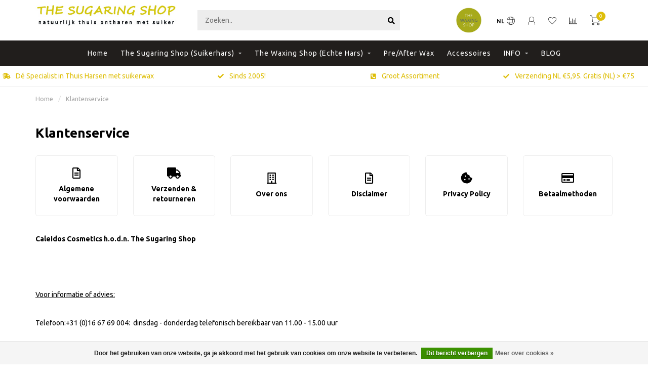

--- FILE ---
content_type: text/html;charset=utf-8
request_url: https://www.thesugaringshop.com/nl/service/
body_size: 9953
content:
<!DOCTYPE html>
<html lang="nl">
  <head>
    
    <!--
        
        Theme Nova | v1.5.3.06122201_0
        Theme designed and created by Dyvelopment - We are true e-commerce heroes!
        
        For custom Lightspeed eCom work like custom design or development,
        please contact us at www.dyvelopment.com

          _____                  _                                  _   
         |  __ \                | |                                | |  
         | |  | |_   ___   _____| | ___  _ __  _ __ ___   ___ _ __ | |_ 
         | |  | | | | \ \ / / _ \ |/ _ \| '_ \| '_ ` _ \ / _ \ '_ \| __|
         | |__| | |_| |\ V /  __/ | (_) | |_) | | | | | |  __/ | | | |_ 
         |_____/ \__, | \_/ \___|_|\___/| .__/|_| |_| |_|\___|_| |_|\__|
                  __/ |                 | |                             
                 |___/                  |_|                             
    -->
    
    <meta charset="utf-8"/>
<!-- [START] 'blocks/head.rain' -->
<!--

  (c) 2008-2026 Lightspeed Netherlands B.V.
  http://www.lightspeedhq.com
  Generated: 21-01-2026 @ 09:18:01

-->
<link rel="canonical" href="https://www.thesugaringshop.com/nl/service/"/>
<link rel="alternate" href="https://www.thesugaringshop.com/nl/index.rss" type="application/rss+xml" title="Nieuwe producten"/>
<link href="https://cdn.webshopapp.com/assets/cookielaw.css?2025-02-20" rel="stylesheet" type="text/css"/>
<meta name="robots" content="noodp,noydir"/>
<meta name="google-site-verification" content="q8GNnolT7pJ6MnV30FPtoVxoRu9kBPb258vPzGSpEnE"/>
<meta property="og:url" content="https://www.thesugaringshop.com/nl/service/?source=facebook"/>
<meta property="og:site_name" content="The Sugaring Shop"/>
<meta property="og:title" content="Klantenservice"/>
<meta property="og:description" content="Natuurlijk ontharen met suikerhars, suikerwax of sugaring paste. Zelf thuis ontharen met suikerhars met harsroller, suikerwax met harsspatel of sugaring paste m"/>
<!--[if lt IE 9]>
<script src="https://cdn.webshopapp.com/assets/html5shiv.js?2025-02-20"></script>
<![endif]-->
<!-- [END] 'blocks/head.rain' -->
    
        	  	    
              	    	    	    	    	    	        
     
        
    <title>Klantenservice - The Sugaring Shop</title>
    
    <meta name="description" content="Natuurlijk ontharen met suikerhars, suikerwax of sugaring paste. Zelf thuis ontharen met suikerhars met harsroller, suikerwax met harsspatel of sugaring paste m" />
    <meta name="keywords" content="Klantenservice, Natuurlijk ontharen, suikerhars, suikerwax, sugaring paste,thuis ontharen, ontharen rug, ontharen bovenlip, ontharen benen, ontharen rug, ontharen gezicht, ontharen wenkbrauwen, suikerwax kopen online" />
    
    <meta http-equiv="X-UA-Compatible" content="IE=edge">
    <meta name="viewport" content="width=device-width, initial-scale=1.0, maximum-scale=1.0, user-scalable=0">
    <meta name="apple-mobile-web-app-capable" content="yes">
    <meta name="apple-mobile-web-app-status-bar-style" content="black">
    
		<link rel="preconnect" href="https://cdn..com/">
		<link rel="preconnect" href="https://assets..com">	
    		<link rel="preconnect" href="https://fonts.googleapis.com">
		<link rel="preconnect" href="https://fonts.gstatic.com" crossorigin>
		<link rel="dns-prefetch" href="https://fonts.googleapis.com">
		<link rel="dns-prefetch" href="https://fonts.gstatic.com" crossorigin>
    		<link rel="dns-prefetch" href="https://cdn..com/">
		<link rel="dns-prefetch" href="https://assets..com">	

    <link rel="shortcut icon" href="https://cdn.webshopapp.com/shops/40126/themes/153089/v/234695/assets/favicon.ico?20200918135659" type="image/x-icon" />
    
    <script src="https://cdn.webshopapp.com/shops/40126/themes/153089/assets/jquery-1-12-4-min.js?2022062916162820210101142711"></script>
    
    <script>!navigator.userAgent.match('MSIE 10.0;') || document.write('<script src="https://cdn.webshopapp.com/shops/40126/themes/153089/assets/proto-polyfill.js?2022062916162820210101142711">\x3C/script>')</script>
    
        <link href="//fonts.googleapis.com/css?family=Ubuntu:400,300,600,700&amp;display=swap" rel="preload" as="style">
    <link href="//fonts.googleapis.com/css?family=Ubuntu:400,300,600,700&amp;display=swap" rel="stylesheet">
        
    <link rel="preload" href="https://cdn.webshopapp.com/shops/40126/themes/153089/assets/fontawesome-5-min.css?2022062916162820210101142711" as="style">
    <link rel="stylesheet" href="https://cdn.webshopapp.com/shops/40126/themes/153089/assets/fontawesome-5-min.css?2022062916162820210101142711">
    
    <link rel="preload" href="https://cdn.webshopapp.com/shops/40126/themes/153089/assets/bootstrap-min.css?2022062916162820210101142711" as="style">
    <link rel="stylesheet" href="https://cdn.webshopapp.com/shops/40126/themes/153089/assets/bootstrap-min.css?2022062916162820210101142711">
    
    <link rel="preload" href="https://cdn.webshopapp.com/shops/40126/themes/153089/assets/swiper-4.css?2022062916162820210101142711" as="style">
    <link rel="stylesheet" href="https://cdn.webshopapp.com/shops/40126/themes/153089/assets/swiper-4.css?2022062916162820210101142711">
    
    <link rel="preload" as="script" href="https://cdn.webshopapp.com/assets/gui.js?2025-02-20">
    <script src="https://cdn.webshopapp.com/assets/gui.js?2025-02-20"></script>
    
    <link rel="preload" as="script" href="https://cdn.webshopapp.com/assets/gui-responsive-2-0.js?2025-02-20">
    <script src="https://cdn.webshopapp.com/assets/gui-responsive-2-0.js?2025-02-20"></script>
    
    <link rel="preload" href="https://cdn.webshopapp.com/assets/gui-2-0.css?2025-02-20" as="style">
    <link rel="stylesheet" href="https://cdn.webshopapp.com/assets/gui-2-0.css?2025-02-20">
    
    <link rel="preload" href="https://cdn.webshopapp.com/assets/gui-responsive-2-0.css?2025-02-20" as="style">
    <link rel="stylesheet" href="https://cdn.webshopapp.com/assets/gui-responsive-2-0.css?2025-02-20" />
    
    <link rel="preload" href="https://cdn.webshopapp.com/shops/40126/themes/153089/assets/gui-nova.css?2022062916162820210101142711" as="style">
    <link rel="stylesheet" href="https://cdn.webshopapp.com/shops/40126/themes/153089/assets/gui-nova.css?2022062916162820210101142711" />
    
    <link rel="preload" href="https://cdn.webshopapp.com/shops/40126/themes/153089/assets/style.css?2022062916162820210101142711" as="style">
    <link rel="stylesheet" href="https://cdn.webshopapp.com/shops/40126/themes/153089/assets/style.css?2022062916162820210101142711" />
    
    <!-- User defined styles -->
    <link rel="stylesheet" href="https://cdn.webshopapp.com/shops/40126/themes/153089/assets/settings.css?2022062916162820210101142711" />
    <link rel="stylesheet" href="https://cdn.webshopapp.com/shops/40126/themes/153089/assets/custom.css?2022062916162820210101142711" />
    
    <script>
   var productStorage = {};
   var theme = {};

  </script>    
        	        
    <link type="preload" src="https://cdn.webshopapp.com/shops/40126/themes/153089/assets/countdown-min.js?2022062916162820210101142711" as="script">
    <link type="preload" src="https://cdn.webshopapp.com/shops/40126/themes/153089/assets/swiper-4-min.js?2022062916162820210101142711" as="script">
    <link type="preload" src="https://cdn.webshopapp.com/shops/40126/themes/153089/assets/global.js?2022062916162820210101142711" as="script">
    
      </head>
  <body class="layout-fixed lang-nl">
    <div class="body-content"><div class="overlay"><i class="fa fa-times"></i></div><header><div id="header-holder"><div class="container"><div id="header-content"><div class="header-left"><div class="categories-button small scroll scroll-nav hidden-sm hidden-xs hidden-xxs"><div class="nav-icon"><div class="bar1"></div><div class="bar3"></div><span>Menu</span></div></div><div id="mobilenav" class="categories-button small mobile visible-sm visible-xs visible-xxs"><div class="nav-icon"><div class="bar1"></div><div class="bar3"></div></div><span>Menu</span></div><span id="mobilesearch" class="visible-xxs visible-xs visible-sm"><a href="https://www.thesugaringshop.com/nl/"><i class="fa fa-search" aria-hidden="true"></i></a></span><a href="https://www.thesugaringshop.com/nl/" class="logo hidden-sm hidden-xs hidden-xxs"><img class="logo" src="https://cdn.webshopapp.com/shops/40126/themes/153089/v/234695/assets/logo.png?20200918135659" alt="The Sugaring Shop - zelf natuurlijk ontharen met suikerhars"></a></div><div class="header-center"><div class="search hidden-sm hidden-xs hidden-xxs"><form action="https://www.thesugaringshop.com/nl/search/" class="searchform" method="get"><div class="search-holder"><input type="text" class="searchbox" name="q" placeholder="Zoeken.." autocomplete="off"><i class="fa fa-search" aria-hidden="true"></i><i class="fa fa-times clearsearch" aria-hidden="true"></i></div></form><div class="searchcontent hidden-xs hidden-xxs"><div class="searchresults"></div><div class="more"><a href="#" class="search-viewall">Bekijk alle resultaten <span>(0)</span></a></div><div class="noresults">Geen producten gevonden</div></div></div><a href="https://www.thesugaringshop.com/nl/" class="hidden-lg hidden-md hidden-xs hidden-xxs"><img class="logo" src="https://cdn.webshopapp.com/shops/40126/themes/153089/v/234695/assets/logo.png?20200918135659" alt="The Sugaring Shop - zelf natuurlijk ontharen met suikerhars"></a><a href="https://www.thesugaringshop.com/nl/" class="visible-xxs visible-xs"><img class="logo" src="https://cdn.webshopapp.com/shops/40126/themes/153089/v/234695/assets/logo-mobile.png?20200918135659" alt="The Sugaring Shop - zelf natuurlijk ontharen met suikerhars"></a></div><div class="header-hallmark hidden-xs hidden-xxs hidden-sm"><a href="#" target="_blank"><img src="https://cdn.webshopapp.com/shops/40126/themes/153089/v/234695/assets/hallmark.png?20200918135659" alt="" class="custom"></a></div><div class="header-right text-right"><div class="user-actions hidden-sm hidden-xs hidden-xxs"><a href="#" class="header-link" data-fancy="fancy-locale-holder" data-fancy-type="flyout" data-tooltip title="Taal & Valuta" data-placement="bottom"><span class="current-lang">NL</span><i class="nova-icon nova-icon-globe"></i></a><a href="https://www.thesugaringshop.com/nl/account/" class="account header-link" data-fancy="fancy-account-holder" data-tooltip title="Mijn account" data-placement="bottom"><!-- <img src="https://cdn.webshopapp.com/shops/40126/themes/153089/assets/icon-user.svg?2022062916162820210101142711" alt="My account" class="icon"> --><i class="nova-icon nova-icon-user"></i></a><a href="https://www.thesugaringshop.com/nl/account/wishlist/" class="header-link" data-tooltip title="Verlanglijst" data-placement="bottom" data-fancy="fancy-account-holder"><i class="nova-icon nova-icon-heart"></i></a><a href="" class="header-link compare" data-fancy="fancy-compare-holder" data-fancy-type="flyout" data-tooltip title="Vergelijk" data-placement="bottom"><i class="nova-icon nova-icon-chart"></i></a><div class="fancy-box flyout fancy-compare-holder"><div class="fancy-compare"><div class="row"><div class="col-md-12"><h4>Vergelijk producten</h4></div><div class="col-md-12"><p>U heeft nog geen producten toegevoegd.</p></div></div></div></div><div class="fancy-box flyout fancy-locale-holder"><div class="fancy-locale"><div class=""><label for="">Kies uw taal</label><div class="flex-container middle"><div class="flex-col"><span class="flags nl"></span></div><div class="flex-col flex-grow-1"><select id="" class="fancy-select" onchange="document.location=this.options[this.selectedIndex].getAttribute('data-url')"><option lang="nl" title="Nederlands" data-url="https://www.thesugaringshop.com/nl/service" selected="selected">Nederlands</option><option lang="en" title="English" data-url="https://www.thesugaringshop.com/en/service">English</option></select></div></div></div><div class="margin-top-half"><label for="">Kies uw valuta</label><div class="flex-container middle"><div class="flex-col"><span><strong>€</strong></span></div><div class="flex-col flex-grow-1"><select id="" class="fancy-select" onchange="document.location=this.options[this.selectedIndex].getAttribute('data-url')"><option data-url="https://www.thesugaringshop.com/nl/session/currency/eur/" selected="selected">EUR</option></select></div></div></div></div></div></div><a href="https://www.thesugaringshop.com/nl/cart/" class="cart header-link" data-fancy="fancy-cart-holder"><div class="cart-icon"><i class="nova-icon nova-icon-shopping-cart"></i><span id="qty" class="highlight-bg cart-total-qty shopping-cart">0</span></div></a></div></div></div></div><div class="cf"></div><div class="subnav-dimmed"></div><div class="   hidden-xxs hidden-xs hidden-sm" id="navbar"><div class="container-fluid"><div class="row"><div class="col-md-12"><nav><ul class="smallmenu"><li class="hidden-sm hidden-xs hidden-xxs"><a href="https://www.thesugaringshop.com/nl/">Home</a></li><li><a href="https://www.thesugaringshop.com/nl/the-sugaring-shop-suikerhars/" class="dropdown">The Sugaring Shop (Suikerhars)</a><ul class="smallmenu sub1"><li><a href="https://www.thesugaringshop.com/nl/the-sugaring-shop-suikerhars/suikerhars-patroon/">Suikerhars Patroon</a></li><li><a href="https://www.thesugaringshop.com/nl/the-sugaring-shop-suikerhars/suikerwax-blik/">Suikerwax Blik</a></li><li><a href="https://www.thesugaringshop.com/nl/the-sugaring-shop-suikerhars/sugaring-paste/">Sugaring Paste</a></li><li><a href="https://www.thesugaringshop.com/nl/the-sugaring-shop-suikerhars/harsapparaat-voor-suikerharsen/">Harsapparaat voor Suikerharsen</a></li></ul></li><li><a href="https://www.thesugaringshop.com/nl/the-waxing-shop-echte-hars/" class="dropdown">The Waxing Shop (Echte Hars)</a><ul class="smallmenu sub1"><li><a href="https://www.thesugaringshop.com/nl/the-waxing-shop-echte-hars/striploze-harde-hars/">Striploze Harde Hars</a></li><li><a href="https://www.thesugaringshop.com/nl/the-waxing-shop-echte-hars/strip-hars-met-rollers/">Strip Hars met rollers</a></li><li><a href="https://www.thesugaringshop.com/nl/the-waxing-shop-echte-hars/harsapparaat-voor-echte-harsen/">Harsapparaat voor Echte harsen</a></li><li><a href="https://www.thesugaringshop.com/nl/the-waxing-shop-echte-hars/waxing-pearls-wax-parels/">Waxing Pearls - Wax Parels</a></li></ul></li><li><a href="https://www.thesugaringshop.com/nl/pre-after-wax/" class="">Pre/After Wax</a></li><li><a href="https://www.thesugaringshop.com/nl/accessoires/" class="">Accessoires</a></li><li><a href="https://www.thesugaringshop.com/nl/info/" class="dropdown">INFO</a><ul class="smallmenu sub1"><li><a href="https://www.thesugaringshop.com/nl/info/benen-ontharen-met-sugarwax-roll-on/">Benen ontharen met Sugarwax Roll-on</a></li><li><a href="https://www.thesugaringshop.com/nl/info/sugar-wax-kopen/">Sugar Wax kopen</a></li><li><a href="https://www.thesugaringshop.com/nl/info/wat-is-sugaring/">Wat is sugaring?</a></li><li><a href="https://www.thesugaringshop.com/nl/info/hoe-bewaar-je-sugar-wax/">Hoe bewaar je sugar wax?</a></li><li><a href="https://www.thesugaringshop.com/nl/info/hoe-sugar-wax-opwarmen/">Hoe sugar wax opwarmen</a></li><li><a href="https://www.thesugaringshop.com/nl/info/hoe-werkt-sugar-wax/">Hoe werkt sugar wax?</a></li><li><a href="https://www.thesugaringshop.com/nl/info/body-sugaring/">Body Sugaring </a></li><li><a href="https://www.thesugaringshop.com/nl/info/hoe-kun-je-het-beste-je-bovenlip-ontharen/">Hoe kun je het beste je bovenlip ontharen?</a></li></ul></li><li><a href="https://www.thesugaringshop.com/nl/blogs/ontharen-info/">BLOG</a></li></ul></nav></div></div></div></div><div class="subheader-holder"><div class="subheader"><div class="usps-slider-holder" style="width:100%;"><div class="swiper-container usps-header below-nav"><div class="swiper-wrapper"><div class="swiper-slide usp-block"><div><i class="fas fa-shipping-fast"></i>  Dé Specialist in Thuis Harsen met suikerwax
          </div></div><div class="swiper-slide usp-block"><div><i class="fas fa-check"></i> Sinds 2005!
          </div></div><div class="swiper-slide usp-block"><div><i class="fas fa-phone-square-alt"></i> Groot Assortiment
          </div></div><div class="swiper-slide usp-block"><div><i class="fas fa-check"></i> Verzending  NL €5,95. Gratis (NL) > €75
          </div></div></div></div></div></div></div></header><div class="breadcrumbs"><div class="container"><div class="row"><div class="col-md-12"><a href="https://www.thesugaringshop.com/nl/" title="Home">Home</a><span><span class="seperator">/</span><a href="https://www.thesugaringshop.com/nl/service/"><span>Klantenservice</span></a></span></div></div></div></div><div class="container custom-service"><div class="row margin-top"><div class="col-md-12"><h1 class="page-title">Klantenservice</h1></div></div><div class="row hidden-sm hidden-xs hidden-xxs"><div class="col-md-12"><div class="flex-container"><a href="https://www.thesugaringshop.com/nl/service/general-terms-conditions/" class="margin-top service-item item-terms flex-col flex-col-2 rounded gray-border"><span><i class="far fa-file-alt"></i><span>Algemene voorwaarden</span></span></a><a href="https://www.thesugaringshop.com/nl/service/shipping-returns/" class="margin-top service-item flex-col flex-col-2 item-shipping rounded gray-border"><span><i class="fas fa-truck"></i><span>Verzenden &amp; retourneren</span></span></a><a href="https://www.thesugaringshop.com/nl/service/about/" class="margin-top service-item flex-col flex-col-2 item-about rounded gray-border"><span><i class="far fa-building"></i><span>Over ons</span></span></a><a href="https://www.thesugaringshop.com/nl/service/disclaimer/" class="margin-top service-item flex-col flex-col-2 item-disclaimer rounded gray-border"><span><i class="far fa-file-alt"></i><span>Disclaimer</span></span></a><a href="https://www.thesugaringshop.com/nl/service/privacy-policy/" class="margin-top service-item flex-col flex-col-2 item-privacy rounded gray-border"><span><i class="fas fa-cookie-bite"></i><span>Privacy Policy</span></span></a><a href="https://www.thesugaringshop.com/nl/service/payment-methods/" class="margin-top service-item flex-col flex-col-2 item-payment rounded gray-border"><span><i class="far fa-credit-card"></i><span>Betaalmethoden</span></span></a></div></div></div><div class="row"><div class="col-md-12 margin-top"><p><strong>Caleidos Cosmetics h.o.d.n. The Sugaring Shop<br /></strong></p><p><strong> </strong></p><p dir="ltr"><span style="text-decoration: underline;">Voor informatie of advies:</span></p><p dir="ltr">Telefoon:+31 (0)16 67 69 004:  dinsdag - donderdag telefonisch bereikbaar van 11.00 - 15.00 uur</p><p><br /><br /><strong>E-mail:  gebruik contactformulier rechts op deze pagina <br />(of anders <a href="/cdn-cgi/l/email-protection" class="__cf_email__" data-cfemail="cea7a0a8a18ebaa6abbdbba9afbca7a0a9bda6a1bee0ada1a3">[email&#160;protected]</a>)<span style="text-decoration: underline;"><br /><br /></span></strong><span style="text-decoration: underline;">Correspondentie-adres Nederland</span>:</p><p>Snelliusweg 29<br />4691 SP  THOLEN<br /><br /><span style="text-decoration: underline;">Bezoekadres (op afspraak, geen winkelverkoop!)</span><br />Snelliusweg 29<br />4691 SP  THOLEN </p><p> </p><p>Voor bedrijfsmatige harsgebruikers met kvk nummer:<a title="Harsgroothandel.nl" href="http://www.harsgroothandel.nl" target="_blank" rel="noopener"> harsgroothandel.nl</a></p><p>Voor overige harsproducten zoals o.a. striploze ontharingswas: <a title="The Waxing Shop" href="https://www.thewaxingshop.com" target="_blank" rel="noopener">The Waxing Shop</a></p></div></div><div class="row"><div class="col-md-5 margin-top"><div class="company-details flex-container middle"><div class="company-contact flex-col col-50"><div class="contact-item"><i class="fas fa-phone button-bg"></i> +31 16 67 69 004
          </div><div class="contact-item margin-top-half"><i class="far fa-envelope button-bg"></i> <a href="/cdn-cgi/l/email-protection" class="__cf_email__" data-cfemail="533a3d353c13273b3624322b3a3d34203b3c237d303c3e">[email&#160;protected]</a>
          </div></div><div class="flex-col col-50"><h5 class="">The Sugaring Shop</h5><p>Snellusweg 29</p><p>4691 SP</p><p>Tholen</p></div></div><a href="https://www.thesugaringshop.com/nl/service/stores/" class="button lined margin-top full-width"><i class="fas fa-map-marker-alt"></i> Bekijk onze winkels</a></div><div class="col-md-7 margin-top"><h4>Neem contact op</h4><form class="contact-form margin-top-half" action="https://www.thesugaringshop.com/nl/service/contactPost/" method="POST"><div class="row"><div class="col-md-6 margin-top-half"><label for="">Naam:</label><input type="text" name="name" value=""></div><div class="col-md-6 margin-top-half"><label for="">Bedrijf:</label><input type="text" name="company" value=""></div><div class="col-md-6 margin-top-half"><label for="">E-mailadres:</label><input type="text" name="email" value=""></div><div class="col-md-6 margin-top-half"><label for="">Telefoon:</label><input type="text" name="phone" value=""></div><div class="col-md-12 margin-top-half"><label for="">Onderwerp:</label><input type="text" name="subject" value=""></div><div class="col-md-12 margin-top-half"><label for="">Bericht:</label><textarea name="message"></textarea></div><div class="col-md-12 margin-top-half text-right"><button class="button" type="submit" value="1">Verstuur</button></div></div><input type="hidden" style="display:none;" name="key" value="344094a9017af9e6e808f3f802a234c0"></form></div></div><div class="" id="faq" style="margin-bottom:50px;"></div><h2>Veelgestelde vragen</h2><div class="gray-bg margin-top" style="padding:50px 30px;"><div class="row faq"><div class="col-md-12"><div class="faq-holder margin-top"><h5 class="text-cenfter" style="margin-bottom:15px; ">Veelgestelde vragen</h5><div class="faq-item gray-border-bottom"><div class="question"><span class="title">vraag 1</span><i class="fas fa-angle-down"></i></div><div class="answer">
            tekst vraag 1
          </div></div></div></div></div></div></div><!-- [START] 'blocks/body.rain' --><script data-cfasync="false" src="/cdn-cgi/scripts/5c5dd728/cloudflare-static/email-decode.min.js"></script><script>
(function () {
  var s = document.createElement('script');
  s.type = 'text/javascript';
  s.async = true;
  s.src = 'https://www.thesugaringshop.com/nl/services/stats/pageview.js';
  ( document.getElementsByTagName('head')[0] || document.getElementsByTagName('body')[0] ).appendChild(s);
})();
</script><!-- Default Statcounter code for Thesugaringshop.com
https://www.thesugaringshop.com --><script type="text/javascript">
var sc_project=10310111; 
var sc_invisible=1; 
var sc_security="c85beca8"; 
var sc_client_storage="disabled"; 
var sc_https=1; 
</script><script type="text/javascript"
src="https://www.statcounter.com/counter/counter.js"
async></script><noscript><div class="statcounter"><a title="Web Analytics"
href="https://statcounter.com/" target="_blank"><img
class="statcounter"
src="//c.statcounter.com/10310111/0/c85beca8/1/" alt="Web
Analytics"></a></div></noscript><!-- End of Statcounter Code --><script type='text/javascript' src='https://platform-api.sharethis.com/js/sharethis.js#property=5f5b6195d99dc5001286f9ea&product=sop' async='async'></script><div class="wsa-cookielaw">
      Door het gebruiken van onze website, ga je akkoord met het gebruik van cookies om onze website te verbeteren.
    <a href="https://www.thesugaringshop.com/nl/cookielaw/optIn/" class="wsa-cookielaw-button wsa-cookielaw-button-green" rel="nofollow" title="Dit bericht verbergen">Dit bericht verbergen</a><a href="https://www.thesugaringshop.com/nl/service/privacy-policy/" class="wsa-cookielaw-link" rel="nofollow" title="Meer over cookies">Meer over cookies &raquo;</a></div><!-- [END] 'blocks/body.rain' --><div class="newsletter gray-bg"><h3><i class="fa fa-paper-plane" aria-hidden="true"></i> Abonneer je op onze nieuwsbrief
        </h3><div class="newsletter-sub">Blijf op de hoogte over onze laatste acties</div><form action="https://www.thesugaringshop.com/nl/account/newsletter/" method="post" id="form-newsletter"><input type="hidden" name="key" value="344094a9017af9e6e808f3f802a234c0" /><div class="input"><input type="email" name="email" id="emailaddress" value="" placeholder="E-mailadres" /></div><span class="submit button-bg" onclick="$('#form-newsletter').submit();"><i class="fa fa-envelope"></i> Abonneer</span></form></div><footer class=""><div class="container footer"><div class="row"><div class="col-md-3 col-sm-6 company-info rowmargin p-compact"><h3>The Sugaring Shop</h3><p class="contact-description">Natuurlijk thuis ontharen met suiker</p><p class="info"><i class="fas fa-map-marker-alt"></i> Snellusweg 29<br>
          4691 SP<br>
          Tholen
        </p><p class="info"><i class="fa fa-phone"></i> +31 16 67 69 004</p><p class="info"><i class="fa fa-envelope"></i><a href="/cdn-cgi/l/email-protection#92fbfcf4fdd2e6faf7e5f3eafbfcf5e1fafde2bcf1fdff"><span class="__cf_email__" data-cfemail="c4adaaa2ab84b0aca1b3a5bcadaaa3b7acabb4eaa7aba9">[email&#160;protected]</span></a></p><div class="socials"><ul><li><a href="https://www.facebook.com/thewaxingshop" target="_blank" class="social-fb"><i class="fab fa-facebook-f"></i></a></li><li><a href="https://www.youtube.com/channel/UCi_bHujQsgSy37MiT5ySxNg" target="_blank" class="social-yt"><i class="fab fa-youtube" aria-hidden="true"></i></a></li><li><a href="https://www.thesugaringshop.com/nl/index.rss" target="_blank" class="social-rss"><i class="fa fa-rss" aria-hidden="true"></i></a></li></ul></div></div><div class="col-md-3 col-sm-6 widget rowmargin"></div><div class="visible-sm"><div class="cf"></div></div><div class="col-md-3 col-sm-6 rowmargin"><h3>Informatie</h3><ul><li><a href="https://www.thesugaringshop.com/nl/service/about/" title="Over ons">Over ons</a></li><li><a href="https://www.thesugaringshop.com/nl/service/general-terms-conditions/" title="Algemene voorwaarden Wax kopen / Wax bestellen">Algemene voorwaarden Wax kopen / Wax bestellen</a></li><li><a href="https://www.thesugaringshop.com/nl/service/disclaimer/" title="Retournering">Retournering</a></li><li><a href="https://www.thesugaringshop.com/nl/service/privacy-policy/" title="Privacy Policy">Privacy Policy</a></li><li><a href="https://www.thesugaringshop.com/nl/service/payment-methods/" title="Betaalmethoden">Betaalmethoden</a></li><li><a href="https://www.thesugaringshop.com/nl/service/shipping-returns/" title="Verzenden">Verzenden</a></li><li><a href="https://www.thesugaringshop.com/nl/service/" title="Klantenservice">Klantenservice</a></li><li><a href="https://www.thesugaringshop.com/nl/sitemap/" title="Sitemap">Sitemap</a></li></ul></div><div class="col-md-3 col-sm-6 rowmargin"><h3>Mijn account</h3><ul><li><a href="https://www.thesugaringshop.com/nl/account/information/" title="Account informatie">Account informatie</a></li><li><a href="https://www.thesugaringshop.com/nl/account/orders/" title="Mijn bestellingen">Mijn bestellingen</a></li><li><a href="https://www.thesugaringshop.com/nl/account/tickets/" title="Mijn tickets">Mijn tickets</a></li><li><a href="https://www.thesugaringshop.com/nl/account/wishlist/" title="Mijn verlanglijst">Mijn verlanglijst</a></li><li><a href="https://www.thesugaringshop.com/nl/compare/" title="Vergelijk">Vergelijk</a></li><li><a href="https://www.thesugaringshop.com/nl/collection/" title="Alle producten">Alle producten</a></li></ul></div></div></div><div class="footer-bottom gray-bg"><div class="payment-icons-holder payment-icons-custom "><a target="_blank" href="https://www.thesugaringshop.com/nl/service/payment-methods/" title="Contant" class="payment-icons light icon-payment-cash"></a><a target="_blank" href="https://www.thesugaringshop.com/nl/service/payment-methods/" title="PayPal" class="payment-icons light icon-payment-paypalc"></a></div><div class="copyright"><p>
      © Copyright 2026 The Sugaring Shop - Powered by       <a href="https://www.lightspeedhq.nl/" title="Lightspeed" target="_blank">Lightspeed</a>  
                    -  <a href="https://www.dyvelopment.com/nl/lightspeed/design/" title="dyvelopment" target="_blank">Lightspeed design</a> by <a href="https://www.dyvelopment.com/nl/" title="dyvelopment" target="_blank">Dyvelopment</a></p></div></div></footer></div><div class="dimmed full"></div><div class="dimmed flyout"></div><!-- <div class="modal-bg"></div> --><div class="quickshop-holder"><div class="quickshop-inner"><div class="quickshop-modal body-bg rounded"><div class="x"></div><div class="left"><div class="product-image-holder"><div class="swiper-container swiper-quickimage product-image"><div class="swiper-wrapper"></div></div></div><div class="arrow img-arrow-left"><i class="fa fa-angle-left"></i></div><div class="arrow img-arrow-right"><i class="fa fa-angle-right"></i></div><div class="stock"></div></div><div class="right productpage"><div class="title"></div><div class="description"></div><form id="quickshop-form" method="post" action=""><div class="content rowmargin"></div><div class="bottom rowmargin"><div class="addtocart-holder"><div class="qty"><input type="text" name="quantity" class="quantity qty-fast" value="1"><span class="qtyadd"><i class="fa fa-caret-up"></i></span><span class="qtyminus"><i class="fa fa-caret-down"></i></span></div><div class="addtocart"><button type="submit" name="addtocart" class="btn-addtocart button button-cta">Toevoegen aan winkelwagen <span class="icon-holder"><i class="nova-icon nova-icon-shopping-cart"></i></button></div></div></div></form></div></div></div></div><div class="fancy-box fancy-account-holder"><div class="fancy-account"><div class="container"><div class="row"><div class="col-md-12"><h4>Inloggen</h4></div><div class="col-md-12"><form action="https://www.thesugaringshop.com/nl/account/loginPost/" method="post" id="form_login"><input type="hidden" name="key" value="344094a9017af9e6e808f3f802a234c0"><input type="email" name="email" placeholder="E-mailadres"><input type="password" name="password" placeholder="Wachtwoord"><button type="submit" class="button">Inloggen</button><a href="#" class="button facebook" rel="nofollow" onclick="gui_facebook('/account/loginFacebook/?return=https://www.thesugaringshop.com/nl/'); return false;"><i class="fab fa-facebook"></i> Login with Facebook</a><a class="forgot-pass text-right" href="https://www.thesugaringshop.com/nl/account/password/">Wachtwoord vergeten?</a></form></div></div><div class="row rowmargin80"><div class="col-md-12"><h4>Account aanmaken</h4></div><div class="col-md-12"><p>Door een account aan te maken in deze winkel kunt u het betalingsproces sneller doorlopen, meerdere adressen opslaan, bestellingen bekijken en volgen en meer.</p><a href="https://www.thesugaringshop.com/nl/account/register/" class="button">Registreren</a></div></div><div class="row rowmargin"><div class="col-md-12 text-center"><a target="_blank" href="https://www.thesugaringshop.com/nl/service/payment-methods/" title="Contant" class="payment-icons dark icon-payment-cash"></a><a target="_blank" href="https://www.thesugaringshop.com/nl/service/payment-methods/" title="PayPal" class="payment-icons dark icon-payment-paypalc"></a></div></div></div></div></div><div class="fancy-box fancy-cart-holder"><div class="fancy-cart"><div class="x small"></div><div class="contents"><div class="row"><div class="col-md-12"><h4>Recent toegevoegd</h4></div><div class="col-md-12"><p>U heeft geen artikelen in uw winkelwagen</p></div><div class="col-md-12 text-right"><span class="margin-right-10">Totaal incl. btw:</span><strong style="font-size:1.1em;">€0,00</strong></div><div class="col-md-12 visible-lg visible-md visible-sm margin-top"><a href="https://www.thesugaringshop.com/nl/cart/" class="button inverted">Bekijk winkelwagen (0)</a><a href="https://www.thesugaringshop.com/nl/checkout/" class="button">Doorgaan naar afrekenen</a></div><div class="col-md-12 margin-top hidden-lg hidden-md hidden-sm"><a href="" class="button inverted" onclick="clearFancyBox(); return false;">Ga verder met winkelen</a><a href="https://www.thesugaringshop.com/nl/cart/" class="button">Bekijk winkelwagen (0)</a></div><div class="col-md-12 margin-top-half"><div class="freeshipping-bar"><div class="icon"><i class="fas fa-truck"></i></div>
                  	Bestel boven de Eur 75 en de verzending is gratis.
                                  </div></div></div><div class="row rowmargin"><div class="col-md-12 text-center"><div class="payment-icons-holder payment-icons-custom p-0"><a target="_blank" href="https://www.thesugaringshop.com/nl/service/payment-methods/" title="Contant" class="payment-icons dark icon-payment-cash"></a><a target="_blank" href="https://www.thesugaringshop.com/nl/service/payment-methods/" title="PayPal" class="payment-icons dark icon-payment-paypalc"></a></div></div></div></div></div></div><div class="fancy-box fancy-shippingcosts-holder"><div class="fancy-shippingcosts"><div class="container"><div class="row"><h4>Verzendkosten berekenen</h4><form id="gui-form-shipment" action="https://www.thesugaringshop.com/nl/cart/setShipmentLocation/" method="post"><select id="gui-form-country" name="country" ></select><div class="flex-container seamless input-group"><input class="flex-grow-1" type="text" id="gui-form-zipcode" name="zipcode" value="" placeholder="ZIP/Postal Code" /><button type="submit" class="button">Bekijken</button></div></form><form id="gui-form-shipping" class="margin-top" action="https://www.thesugaringshop.com/nl/cart/setShipmentMethod/" method="post"><div class="methods-block hidden"><div class="methods-title title-font">Shipping methods</div></div><div class="text-center no-shipments">
                Geen verzendmethoden gevonden voor dit land.
              </div><div class="text-center no-zipcode hidden">
                Please type in your ZIP/Postal Code.
              </div></form></div></div></div></div><div class="cart-popup-holder"><div class="cart-popup rounded body-bg"><div class="x body-bg" onclick="clearModals();"></div><div class="message-bar success margin-top hidden-xs hidden-xxs"><div class="icon"><i class="fas fa-check"></i></div><span class="message"></span></div><div class="message-bar-mobile-success visible-xs visible-xxs"></div><div class="flex-container seamless middle margin-top"><div class="flex-item col-50 text-center current-product-holder"><div class="current-product"><div class="image"></div><div class="content margin-top-half"><div class="title"></div><div class="variant-title"></div><div class="price margin-top-half"></div></div></div><div class="proceed-holder"><div class="proceed margin-top"><a href="https://www.thesugaringshop.com/nl/" class="button lined margin-right-10" onclick="clearModals(); return false;">Ga verder met winkelen</a><a href="https://www.thesugaringshop.com/nl/cart/" class="button">Bekijk winkelwagen</a></div></div></div><div class="flex-item right col-50 hidden-sm hidden-xs hidden-xxs"><div class="cart-popup-recent"><h4>Recent toegevoegd</h4><div class="sum text-right"><span>Totaal incl. btw:</span><span class="total"><strong>€0,00</strong></span></div></div><div class="margin-top text-center"><a target="_blank" href="https://www.thesugaringshop.com/nl/service/payment-methods/" title="Contant" class="payment-icons dark icon-payment-cash"></a><a target="_blank" href="https://www.thesugaringshop.com/nl/service/payment-methods/" title="PayPal" class="payment-icons dark icon-payment-paypalc"></a></div></div></div></div></div><script data-cfasync="false" src="/cdn-cgi/scripts/5c5dd728/cloudflare-static/email-decode.min.js"></script><script src="https://cdn.webshopapp.com/shops/40126/themes/153089/assets/bootstrap-3-3-7-min.js?2022062916162820210101142711"></script><script type="text/javascript" src="https://cdn.webshopapp.com/shops/40126/themes/153089/assets/countdown-min.js?2022062916162820210101142711"></script><script type="text/javascript" src="https://cdn.webshopapp.com/shops/40126/themes/153089/assets/swiper-4-min.js?2022062916162820210101142711"></script><script type="text/javascript" src="https://cdn.webshopapp.com/shops/40126/themes/153089/assets/global.js?2022062916162820210101142711"></script><script>

    theme.settings = {
    reviewsEnabled: true,
    notificationEnabled: false,
    notification: 'worldshipping',
    freeShippingEnabled: true,
    quickShopEnabled: true,
    quickorder_enabled: true,
    product_block_white: true,
    sliderTimeout: 5000,
    variantBlocksEnabled: true,
    hoverSecondImageEnabled: true,
    navbarDimBg: true,
    navigationMode: 'menubar',
    boxed_product_grid_blocks_with_border: true,
    show_product_brands: false,
    show_product_description: true,
    enable_auto_related_products: true,
    showProductBrandInGrid: false,
    showProductReviewsInGrid: false,
    showProductFullTitle: false,
    showRelatedInCartPopup: true,
    productGridTextAlign: 'left',
    shadowOnHover: true,
    product_mouseover_zoom: true,
    collection_pagination_mode: 'live',
    logo: 'https://cdn.webshopapp.com/shops/40126/themes/153089/v/234695/assets/logo.png?20200918135659',
		logoMobile: 'https://cdn.webshopapp.com/shops/40126/themes/153089/v/234695/assets/logo-mobile.png?20200918135659',
    subheader_usp_default_amount: 4,
    dealDisableExpiredSale: true,
    keep_stock: true,
  	filters_position: 'toggle',
    yotpo_id: '',
    cart_icon: 'shopping-cart',
    live_add_to_cart: true,
    enable_cart_flyout: true,
    enable_cart_quick_checkout: true,
    productgrid_enable_reviews: false,
    show_amount_of_products_on_productpage: false
  };

  theme.images = {
    ratio: 'square',
    imageSize: '325x325x2',
    thumbSize: '75x75x2',
  }

  theme.shop = {
    id: 40126,
    domain: 'https://www.thesugaringshop.com/',
    currentLang: 'Nederlands',
    currencySymbol: '€',
    currencyTitle: 'eur',
		currencyCode: 'EUR',
    b2b: false,
    pageKey: '344094a9017af9e6e808f3f802a234c0',
    serverTime: 'Jan 21, 2026 09:18:01 +0100',
    getServerTime: function getServerTime()
    {
      return new Date(theme.shop.serverTime);
    },
    currencyConverter: 1.000000,
    template: 'pages/service.rain',
    legalMode: 'normal',
    pricePerUnit: true,
    checkout: {
      stayOnPage: true,
    },
    breadcrumb:
		{
      title: '',
    },
    ssl: true,
    cart_redirect_back: false,
    wish_list: true,
  };
                                              
	theme.page = {
    compare_amount: 0,
    account: false,
  };

  theme.url = {
    shop: 'https://www.thesugaringshop.com/nl/',
    domain: 'https://www.thesugaringshop.com/',
    static: 'https://static.webshopapp.com/shops/040126/',
    search: 'https://www.thesugaringshop.com/nl/search/',
    cart: 'https://www.thesugaringshop.com/nl/cart/',
    checkout: 'https://www.thesugaringshop.com/nl/checkout/',
    //addToCart: 'https://www.thesugaringshop.com/nl/cart/add/',
    addToCart: 'https://www.thesugaringshop.com/nl/cart/add/',
    gotoProduct: 'https://www.thesugaringshop.com/nl/go/product/',
  };
                               
	  theme.collection = false;
  
  theme.text = {
    continueShopping: 'Ga verder met winkelen',
    proceedToCheckout: 'Doorgaan naar afrekenen',
    viewProduct: 'Bekijk product',
    addToCart: 'Toevoegen aan winkelwagen',
    noInformationFound: 'Geen informatie gevonden',
    view: 'Bekijken',
    moreInfo: 'Meer info',
    checkout: 'Kopen',
    close: 'Sluiten',
    navigation: 'Navigatie',
    inStock: 'Op voorraad',
    outOfStock: 'Niet op voorraad',
    freeShipping: '',
    amountToFreeShipping: '',
    amountToFreeShippingValue: parseFloat(50),
    backorder: 'Backorder',
    search: 'Zoeken',
    tax: 'Incl. btw',
    exclShipping: 'Excl. <a href="https://www.thesugaringshop.com/nl/service/shipping-returns/" target="_blank">Verzendkosten</a>',
    customizeProduct: 'Product aanpassen',
    expired: 'Expired',
    dealExpired: 'Actie verlopen',
    compare: 'Vergelijk',
    wishlist: 'Verlanglijst',
    cart: 'Winkelwagen',
    SRP: 'AVP',
    inclVAT: 'Incl. btw',
    exclVAT: 'Excl. btw',
    unitPrice: 'Stukprijs',
    lastUpdated: 'Laatst bijgewerkt',
    onlinePricesMayDiffer: 'Prijzen online en in de winkel kunnen verschillen',
    countdown: {
      labels: ['Years', 'Months ', 'Weeks', 'Dagen', 'Uur', 'Minuten', 'Seconden'],
      labels1: ['Jaar', 'Maand ', 'Week', 'Dag', 'Hour', 'Minute', 'Second'],
    },
    chooseLanguage: 'Kies uw taal',
    chooseCurrency: 'Kies uw valuta',
    loginOrMyAccount: 'Inloggen',
    validFor: 'Geldig voor',
    pts: 'punten',
    apply: 'Toepassen',
  }
    
  theme.navigation = {
    "items": [
      {
        "title": "Home",
        "url": "https://www.thesugaringshop.com/nl/",
        "subs": false,
      },{
        "title": "The Sugaring Shop (Suikerhars)",
        "url": "https://www.thesugaringshop.com/nl/the-sugaring-shop-suikerhars/",
        "subs":  [{
            "title": "Suikerhars Patroon",
        		"url": "https://www.thesugaringshop.com/nl/the-sugaring-shop-suikerhars/suikerhars-patroon/",
            "subs": false,
          },{
            "title": "Suikerwax Blik",
        		"url": "https://www.thesugaringshop.com/nl/the-sugaring-shop-suikerhars/suikerwax-blik/",
            "subs": false,
          },{
            "title": "Sugaring Paste",
        		"url": "https://www.thesugaringshop.com/nl/the-sugaring-shop-suikerhars/sugaring-paste/",
            "subs": false,
          },{
            "title": "Harsapparaat voor Suikerharsen",
        		"url": "https://www.thesugaringshop.com/nl/the-sugaring-shop-suikerhars/harsapparaat-voor-suikerharsen/",
            "subs": false,
          },],
      },{
        "title": "The Waxing Shop (Echte Hars)",
        "url": "https://www.thesugaringshop.com/nl/the-waxing-shop-echte-hars/",
        "subs":  [{
            "title": "Striploze Harde Hars",
        		"url": "https://www.thesugaringshop.com/nl/the-waxing-shop-echte-hars/striploze-harde-hars/",
            "subs": false,
          },{
            "title": "Strip Hars met rollers",
        		"url": "https://www.thesugaringshop.com/nl/the-waxing-shop-echte-hars/strip-hars-met-rollers/",
            "subs": false,
          },{
            "title": "Harsapparaat voor Echte harsen",
        		"url": "https://www.thesugaringshop.com/nl/the-waxing-shop-echte-hars/harsapparaat-voor-echte-harsen/",
            "subs": false,
          },{
            "title": "Waxing Pearls - Wax Parels",
        		"url": "https://www.thesugaringshop.com/nl/the-waxing-shop-echte-hars/waxing-pearls-wax-parels/",
            "subs": false,
          },],
      },{
        "title": "Pre/After Wax",
        "url": "https://www.thesugaringshop.com/nl/pre-after-wax/",
        "subs": false,
      },{
        "title": "Accessoires",
        "url": "https://www.thesugaringshop.com/nl/accessoires/",
        "subs": false,
      },{
        "title": "INFO",
        "url": "https://www.thesugaringshop.com/nl/info/",
        "subs":  [{
            "title": "Benen ontharen met Sugarwax Roll-on",
        		"url": "https://www.thesugaringshop.com/nl/info/benen-ontharen-met-sugarwax-roll-on/",
            "subs": false,
          },{
            "title": "Sugar Wax kopen",
        		"url": "https://www.thesugaringshop.com/nl/info/sugar-wax-kopen/",
            "subs": false,
          },{
            "title": "Wat is sugaring?",
        		"url": "https://www.thesugaringshop.com/nl/info/wat-is-sugaring/",
            "subs": false,
          },{
            "title": "Hoe bewaar je sugar wax?",
        		"url": "https://www.thesugaringshop.com/nl/info/hoe-bewaar-je-sugar-wax/",
            "subs": false,
          },{
            "title": "Hoe sugar wax opwarmen",
        		"url": "https://www.thesugaringshop.com/nl/info/hoe-sugar-wax-opwarmen/",
            "subs": false,
          },{
            "title": "Hoe werkt sugar wax?",
        		"url": "https://www.thesugaringshop.com/nl/info/hoe-werkt-sugar-wax/",
            "subs": false,
          },{
            "title": "Body Sugaring ",
        		"url": "https://www.thesugaringshop.com/nl/info/body-sugaring/",
            "subs": false,
          },{
            "title": "Hoe kun je het beste je bovenlip ontharen?",
        		"url": "https://www.thesugaringshop.com/nl/info/hoe-kun-je-het-beste-je-bovenlip-ontharen/",
            "subs": false,
          },],
      },                {
        	"title": "BLOG",
        	"url": "https://www.thesugaringshop.com/nl/blogs/ontharen-info/",
        	"subs": false,
      	},
                    
            
          ]
  };
	</script><script type="application/ld+json">
[
			{
    "@context": "http://schema.org",
    "@type": "BreadcrumbList",
    "itemListElement":
    [
      {
        "@type": "ListItem",
        "position": 1,
        "item": {
        	"@id": "https://www.thesugaringshop.com/nl/",
        	"name": "Home"
        }
      },
    	    	{
    		"@type": "ListItem",
     		"position": 2,
     		"item":	{
      		"@id": "https://www.thesugaringshop.com/nl/service/",
      		"name": "Klantenservice"
    		}
    	}    	     ]
  },
      
        
    
    
    {
  "@context": "http://schema.org",
  "@id": "https://www.thesugaringshop.com/nl/#Organization",
  "@type": "Organization",
  "url": "https://www.thesugaringshop.com/", 
  "name": "The Sugaring Shop",
  "logo": "https://cdn.webshopapp.com/shops/40126/themes/153089/v/234695/assets/logo.png?20200918135659",
  "telephone": "+31 16 67 69 004",
  "email": "info@thewaxingshop.com"
    }
  ]
</script>    
    <script>
    window.LS_theme = {
      "developer": "Dyvelopment",
      "name": "Nova",
      "docs":"https://www.dyvelopment.com/manuals/themes/nova/NL_Jan_2020.pdf"
    }
    </script>
</body>

</html>

--- FILE ---
content_type: text/css; charset=UTF-8
request_url: https://cdn.webshopapp.com/shops/40126/themes/153089/assets/custom.css?2022062916162820210101142711
body_size: 472
content:
/* 20220309143554 - v2 */
.gui,
.gui-block-linklist li a {
  color: #666666;
}

.gui-page-title,
.gui a.gui-bold,
.gui-block-subtitle,
.gui-table thead tr th,
.gui ul.gui-products li .gui-products-title a,
.gui-form label,
.gui-block-title.gui-dark strong,
.gui-block-title.gui-dark strong a,
.gui-content-subtitle {
  color: #f7d30a;
}

.gui-block-inner strong {
  color: #fae46c;
}

.gui a {
  color: #f7d30a;
}

.gui-input.gui-focus,
.gui-text.gui-focus,
.gui-select.gui-focus {
  border-color: #f7d30a;
  box-shadow: 0 0 2px #f7d30a;
}

.gui-select.gui-focus .gui-handle {
  border-color: #f7d30a;
}

.gui-block,
.gui-block-title,
.gui-buttons.gui-border,
.gui-block-inner,
.gui-image {
  border-color: #000000;
}

.gui-block-title {
  color: #f7d30a;
  background-color: #ffffff;
}

.gui-content-title {
  color: #f7d30a;
}

.gui-form .gui-field .gui-description span {
  color: #666666;
}

.gui-block-inner {
  background-color: #f4f4f4;
}

.gui-block-option {
  border-color: #d8d8d8;
  background-color: #f2f2f2;
}

.gui-block-option-block {
  border-color: #d8d8d8;
}

.gui-block-title strong {
  color: #f7d30a;
}

.gui-line,
.gui-cart-sum .gui-line {
  background-color: #8c8c8c;
}

.gui ul.gui-products li {
  border-color: #b2b2b2;
}

.gui-block-subcontent,
.gui-content-subtitle {
  border-color: #b2b2b2;
}

.gui-faq,
.gui-login,
.gui-password,
.gui-register,
.gui-review,
.gui-sitemap,
.gui-block-linklist li,
.gui-table {
  border-color: #b2b2b2;
}

.gui-block-content .gui-table {
  border-color: #d8d8d8;
}

.gui-table thead tr th {
  border-color: #8c8c8c;
  background-color: #f2f2f2;
}

.gui-table tbody tr td {
  border-color: #d8d8d8;
}

.gui a.gui-button-large,
.gui a.gui-button-small {
  border-color: #787b7d;
  color: #ffffff;
  background-color: #f2641d;
}

.gui a.gui-button-large.gui-button-action,
.gui a.gui-button-small.gui-button-action {
  border-color: #787b7d;
  color: #ffffff;
  background-color: #f2641d;
}

.gui a.gui-button-large:active,
.gui a.gui-button-small:active {
  background-color: #c15017;
  border-color: #606264;
}

.gui a.gui-button-large.gui-button-action:active,
.gui a.gui-button-small.gui-button-action:active {
  background-color: #c15017;
  border-color: #606264;
}

.gui-input,
.gui-text,
.gui-select,
.gui-number {
  border-color: #787b7d;
  background-color: #ffffff;
}

.gui-select .gui-handle,
.gui-number .gui-handle {
  border-color: #787b7d;
}

.gui-number .gui-handle a {
  background-color: #ffffff;
}

.gui-input input,
.gui-number input,
.gui-text textarea,
.gui-select .gui-value {
  color: #000000;
}

.gui-progressbar {
  background-color: #f7d30a;
}

/* custom */

.beeketing-pr-container .recommendation-product .beeketing-recommendation-footer .bx-wrapper{
  display: none;
}

.beeketing-pr-container .recommendation-product .title{
  display: none !important;
}


--- FILE ---
content_type: text/javascript;charset=utf-8
request_url: https://www.thesugaringshop.com/nl/services/stats/pageview.js
body_size: -412
content:
// SEOshop 21-01-2026 09:18:03